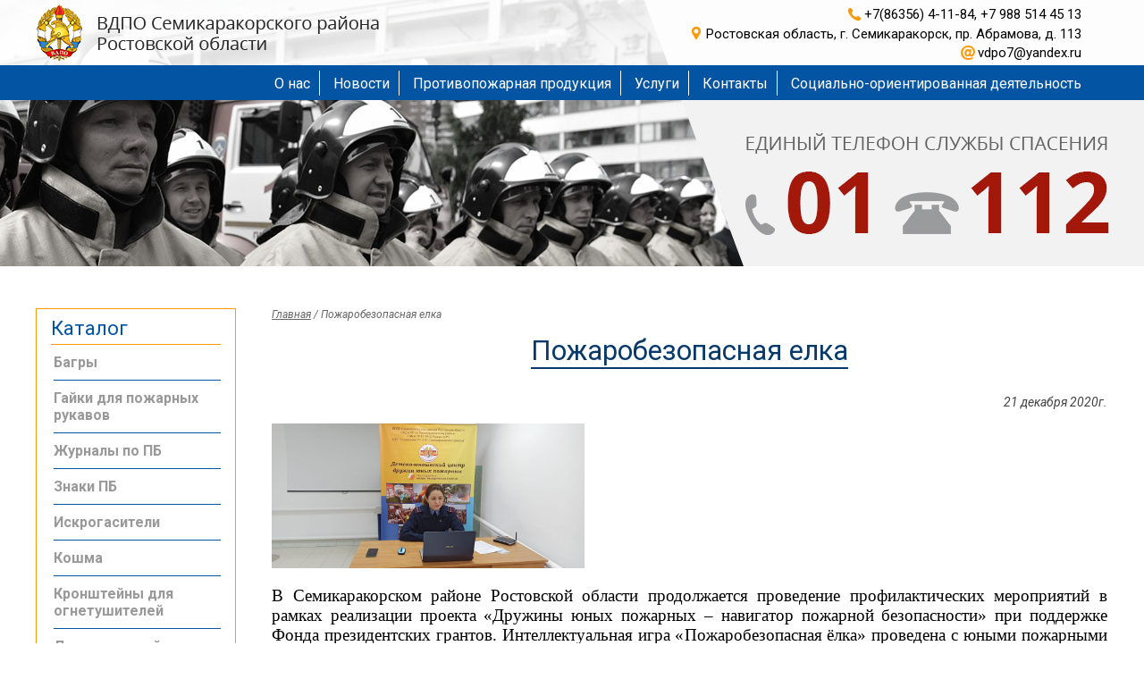

--- FILE ---
content_type: text/html
request_url: https://vdpo7.ru/Novosty-podrobno/Pozharobezopasnaya-elka
body_size: 3833
content:
<!DOCTYPE html><html> <head> <meta charset="UTF-8"> <meta name="viewport" content="width=device-width"> 	<title>Пожаробезопасная елка - ВДПО Семикаракорского района Ростовской области</title> <meta name="Keywords" content=''> <meta name="Description" content=''> <meta name="SKYPE_TOOLBAR" content="SKYPE_TOOLBAR_PARSER_COMPATIBLE" /> <link rel="icon" type="image/png" href="" /> <link rel="stylesheet" type="text/css" href="/style.css"> 	<link rel="stylesheet" type="text/css" href="/mobile/style.css"> <script type="text/javascript" src="/js/jquery-latest.min.js"></script> <script src="https://api-maps.yandex.ru/2.1/?lang=ru_RU" type="text/javascript"></script> <script src="/owlcarousel/owl.carousel.min.js"></script> <script language="javascript" type="text/javascript" src="/js/modules/guestbook.min.js"></script> 	<meta name="yandex-verification" content="55547e5a63576708" /><meta name='wmail-verification' content='423fce7c6bd33f02efbdd9bbd680a4e8' /><meta name="google-site-verification" content="TpT-erewOcKZOeh_WpKNSBXiFH_NV6he_2WL0An7oIU" /> </head> <body> <!-- Yandex.Metrika counter --><script type="text/javascript" > (function(m,e,t,r,i,k,a){m[i]=m[i]||function(){(m[i].a=m[i].a||[]).push(arguments)}; m[i].l=1*new Date();k=e.createElement(t),a=e.getElementsByTagName(t)[0],k.async=1,k.src=r,a.parentNode.insertBefore(k,a)}) (window, document, "script", "https://mc.yandex.ru/metrika/tag.js", "ym"); ym(52484647, "init", { id:52484647, clickmap:true, trackLinks:true, accurateTrackBounce:true, webvisor:true });</script><noscript><div><img src="https://mc.yandex.ru/watch/52484647" style="position:absolute; left:-9999px;" alt="" /></div></noscript><!-- /Yandex.Metrika counter --> <div id="mhead"> <img alt="" src="/files/design/mobilheader.jpg" /> </div> <body> <header> <div class="center"> <a href="/" class="logo"></a> <div class="rb"> <div> <p class="phone">+7(86356) 4-11-84, +7 988 514 45 13</p> <p class="addr">Ростовская область, г. Семикаракорск, пр. Абрамова, д. 113</p> <p class="mail">vdpo7@yandex.ru</p> </div> </div> </div> </header> <nav> <div class="center"><menu><li><a href="/O-nas">О нас</a></li><li><a href="/Novosti">Новости</a></li><li><a href="/protivopozharnaya-produkciya">Противопожарная продукция</a></li><li><a href="/Uslugi">Услуги</a></li><li><a href="/Kontakti">Контакты</a></li><li><a href="/Socialno-orientirovannaya-deyatelnost">Социально-ориентированная деятельность</a></li></menu> </div> </nav> <section class="bimgp"></section> <main> <div class="center"> <div class="lb"> <p class="h">Каталог</p> <ul><li><a href="/protivopozharnaya-produkciya/Bagri">Багры</a></li><li><a href="/protivopozharnaya-produkciya/Gayki-dlya-pozharnih-rukavov">Гайки для пожарных рукавов</a></li><li><a href="/protivopozharnaya-produkciya/Zhurnali-po-PB">Журналы по ПБ</a></li><li><a href="/protivopozharnaya-produkciya/Znaki-PB">Знаки ПБ</a></li><li><a href="/protivopozharnaya-produkciya/Iskrogasiteli">Искрогасители</a></li><li><a href="/protivopozharnaya-produkciya/Koshma">Кошма</a></li><li><a href="/protivopozharnaya-produkciya/Kronshteyni-dlya-ognetushiteley">Кронштейны для огнетушителей</a></li><li><a href="/protivopozharnaya-produkciya/Lom-pozharniy">Лом пожарный</a></li><li><a href="/protivopozharnaya-produkciya/Lopati">Лопаты</a></li><li><a href="/protivopozharnaya-produkciya/Ognetushiteli-poroshkovie-i-uglekislotnie">Огнетушители</a></li><li><a href="/protivopozharnaya-produkciya/Pozharnie-vedra">Пожарные ведра</a></li><li><a href="/protivopozharnaya-produkciya/Pozharnie-rukava">Пожарные рукава</a></li><li><a href="/protivopozharnaya-produkciya/Pozharnie-stvoli">Пожарные стволы</a></li><li><a href="/protivopozharnaya-produkciya/Pozharnie-shtiti">Пожарные щиты</a></li><li><a href="/protivopozharnaya-produkciya/Rantsevie-ognetushiteli">Ранцевые огнетушители</a></li><li><a href="/protivopozharnaya-produkciya/Topor-pozharniy">Топор пожарный</a></li> <ul> </div> <div class="rb"><div class="breadcrumbs"><a href="/">Главная</a> / <a>Пожаробезопасная елка</a></div><div style="text-align: center">	<h1>Пожаробезопасная елка</h1></div><p style="text-align: right;font-size: 14px;font-style: italic;">21 декабря 2020г.</p><p style="margin-left:0cm; margin-right:0cm"><img alt="" src="/files/foto/1608540617690.jpg" style="height:162px; width:350px" /></p><p style="margin-left:0cm; margin-right:0cm; text-align:justify"><span style="font-size:12pt"><span style="font-family:&quot;Times New Roman&quot;,serif"><span style="color:black"><span style="font-size:14.0pt"><span style="background-color:white">В Семикаракорском районе Ростовской области продолжается проведение профилактических мероприятий в рамках реализации проекта &laquo;Дружины юных пожарных &ndash; навигатор пожарной безопасности&raquo; при поддержке Фонда президентских грантов.&nbsp;Интеллектуальная игра &laquo;</span></span><span style="font-size:14.0pt"><span style="background-color:white">Пожаробезопасная ёлка</span></span><span style="font-size:14.0pt"><span style="background-color:white">&raquo;</span></span><span style="font-size:14.0pt"><span style="background-color:white"> про</span></span><span style="font-size:14.0pt"><span style="background-color:white">ведена с </span></span><span style="font-size:14.0pt"><span style="background-color:white">юны</span></span><span style="font-size:14.0pt"><span style="background-color:white">ми</span></span><span style="font-size:14.0pt"><span style="background-color:white"> пожарны</span></span><span style="font-size:14.0pt"><span style="background-color:white">ми</span></span><span style="font-size:14.0pt"><span style="background-color:white"> Семикаракорской средней школы </span></span><span style="font-size:14.0pt"><span style="background-color:white">№</span></span><span style="font-size:14.0pt"><span style="background-color:white">1, организатором </span></span><span style="font-size:14.0pt"><span style="background-color:white">которой </span></span><span style="font-size:14.0pt"><span style="background-color:white">выступило ВДПО Семикаракорского района Ростовской области</span></span><span style="font-size:14.0pt"><span style="background-color:white">. </span></span></span></span></span></p><p style="margin-left:0cm; margin-right:0cm; text-align:justify"><span style="font-size:12pt"><span style="font-family:&quot;Times New Roman&quot;,serif"><span style="color:black"><span style="font-size:14.0pt"><span style="background-color:white">В связи с ограничениями, введенными для нераспространения коронавирусной инфекции, интеллектуальная игра была проведена в формате он-лайн</span></span><span style="font-size:14.0pt"><span style="background-color:white"> на платформе </span></span><span style="font-size:14.0pt"><span style="background-color:white">Zoom</span></span><span style="font-size:14.0pt"><span style="background-color:white">. Юные пожарные </span></span><span style="font-size:14.0pt"><span style="background-color:white">с большим интересом</span></span><span style="font-size:14.0pt"><span style="background-color:white"> выполняли</span></span><span style="font-size:14.0pt"><span style="background-color:white"> задания и решали</span></span><span style="font-size:14.0pt"><span style="background-color:white"> логические зада</span></span><span style="font-size:14.0pt"><span style="background-color:white">чи, рассматривали изображения с нарушениями правил пожарной безопасности, учились правильно и безопасно украшать новогоднюю елку. В ходе мероприятия ребята повторили основные правила пожарной безопасности в жилье, на природе и в период новогодних праздников. </span></span></span></span></span></p><p><span style="font-size:14.0pt"><span style="background-color:white"><span style="font-family:&quot;Times New Roman&quot;,&quot;serif&quot;"><span style="color:black">Надеемся, проведенное профилактическое мероприятие поможет детям&nbsp; провести новогодние праздники безопасно, без пожароопасных ситуаций. </span></span></span></span></p><div class="images">	</div> </div> </div> </div> </main> <section class="bottomnav"> <div class="center"><menu><li><a href="/O-nas">О нас</a></li><li><a href="/Novosti">Новости</a></li><li><a href="/protivopozharnaya-produkciya">Противопожарная продукция</a></li><li><a href="/Uslugi">Услуги</a></li><li><a href="/Kontakti">Контакты</a></li><li><a href="/Socialno-orientirovannaya-deyatelnost">Социально-ориентированная деятельность</a></li></menu> <div class="rb"> <p class="phone">+7(86356) 4-11-84</p> <p class="phone2">+7(988) 514-45-13</p> <p class="mail">vdpo7@yandex.ru</p> </div> </div> </section> <footer> <div class="center"> <div class="lb"> <p class="copyr">(с) 2019 г. ВДПО Семикаракорского района Ростовской области</p> <a class="link" target="_blank" href="https://e-terra.su/">Создание сайта - E-Terra</a> </div> <div class="contener"> <!-- Yandex.Metrika informer --><a href="https://metrika.yandex.ru/stat/?id=52484647&from=informer"target="_blank" rel="nofollow"><img src="https://informer.yandex.ru/informer/52484647/3_1_FFFFFFFF_EFEFEFFF_0_pageviews"style="width:88px; height:31px; border:0;" alt="Яндекс.Метрика" title="Яндекс.Метрика: данные за сегодня (просмотры, визиты и уникальные посетители)" class="ym-advanced-informer" data-cid="52484647" data-lang="ru" /></a><!-- /Yandex.Metrika informer --> </div> </div> </footer> <a href="tel:+7(86356) 4-11-84" id="call"></a> <div style="display: none;" id="goUp"></div> <link rel="stylesheet" href="/fancybox3/jquery.fancybox.min.css" /> <link rel="stylesheet" href="/owlcarousel/owl.carousel.min.css"> <link rel="stylesheet" href="/owlcarousel/owl.theme.default.min.css"> <script src="/fancybox3/jquery.fancybox.min.js"></script> <script src="/script.js"></script> <script type="text/javascript" src="/mobile/script.js"></script> <script src="/js/jquery.maskedinput.min.js"></script> <script> $( document ).ready(function() { $(".error").on( "click", function() { $(this).removeClass("error"); }); $('input[type="phone"]').mask("8(999) 999-9999"); }); </script> </div> </body></html>

--- FILE ---
content_type: image/svg+xml
request_url: https://vdpo7.ru/svgimages/svgDraw.php?name=marker&color=rgb(255,%20153,%205)
body_size: 2023
content:
<?xml version="1.0" encoding="UTF-8" standalone="no"?> <svg xmlns:dc="http://purl.org/dc/elements/1.1/" xmlns:cc="http://creativecommons.org/ns#" xmlns:rdf="http://www.w3.org/1999/02/22-rdf-syntax-ns#" xmlns:svg="http://www.w3.org/2000/svg" xmlns="http://www.w3.org/2000/svg" xmlns:sodipodi="http://sodipodi.sourceforge.net/DTD/sodipodi-0.dtd" xmlns:inkscape="http://www.inkscape.org/namespaces/inkscape" version="1.1" x="0px" y="0px" viewBox="0 0 100 100" enable-background="new 0 0 100 100" xml:space="preserve" id="svg2" inkscape:version="0.48.4 r9939" width="100%" height="100%" sodipodi:docname="marker.svg"><metadata	id="metadata14"><rdf:RDF><cc:Work	 rdf:about=""><dc:format>image/svg+xml</dc:format><dc:type	 rdf:resource="http://purl.org/dc/dcmitype/StillImage" /></cc:Work></rdf:RDF></metadata><defs	id="defs12" /><sodipodi:namedview	pagecolor="#ffffff"	bordercolor="#666666"	borderopacity="1"	objecttolerance="10"	gridtolerance="10"	guidetolerance="10"	inkscape:pageopacity="0"	inkscape:pageshadow="2"	inkscape:window-width="1871"	inkscape:window-height="1056"	id="namedview10"	showgrid="false"	inkscape:zoom="5.3400704"	inkscape:cx="43.199306"	inkscape:cy="27.02473"	inkscape:window-x="49"	inkscape:window-y="24"	inkscape:window-maximized="1"	inkscape:current-layer="svg2" /><path	style="fill: rgb(255, 153, 5);"	fill-rule="evenodd"	clip-rule="evenodd"	d="M65.45,37.5c0-4.367-1.533-8.084-4.6-11.15c-3.067-3.1-6.783-4.649-11.15-4.649 c-4.334,0-8.051,1.55-11.15,4.649c-3.066,3.066-4.6,6.783-4.6,11.15c0,4.399,1.533,8.133,4.6,11.2c3.1,3.066,6.816,4.6,11.15,4.6 c4.367,0,8.083-1.533,11.15-4.6C63.917,45.6,65.45,41.866,65.45,37.5z M50,5c8.866,0,16.417,3.133,22.649,9.399 C78.884,20.666,82,28.217,82,37.05c0,7.133-2.149,13.583-6.45,19.35l-20.15,34.9c-0.166,0.366-0.416,0.8-0.75,1.3L54.45,92.95h-0.1 C53.184,94.316,51.733,95,50,95c-1.967,0-3.517-0.817-4.649-2.45L45.3,92.6v-0.1L24.351,56.25C20.116,50.583,18,44.183,18,37.05 c0-8.833,3.116-16.384,9.351-22.65C33.583,8.133,41.134,5,50,5z"	id="path4" /></svg>

--- FILE ---
content_type: image/svg+xml
request_url: https://vdpo7.ru/svgimages/svgDraw.php?name=phone&color=rgb(255,%20153,%205)
body_size: 1812
content:
<?xml version="1.0" encoding="UTF-8" standalone="no"?> <svg xmlns:dc="http://purl.org/dc/elements/1.1/" xmlns:cc="http://creativecommons.org/ns#" xmlns:rdf="http://www.w3.org/1999/02/22-rdf-syntax-ns#" xmlns:svg="http://www.w3.org/2000/svg" xmlns="http://www.w3.org/2000/svg" xmlns:sodipodi="http://sodipodi.sourceforge.net/DTD/sodipodi-0.dtd" xmlns:inkscape="http://www.inkscape.org/namespaces/inkscape" version="1.1" x="0px" y="0px" viewBox="0 0 100 100" style="enable-background:new 0 0 100 100;" xml:space="preserve" id="svg2" inkscape:version="0.48.4 r9939" width="100%" height="100%" sodipodi:docname="noun_856057_cc.svg"><metadata	id="metadata14"><rdf:RDF><cc:Work	 rdf:about=""><dc:format>image/svg+xml</dc:format><dc:type	 rdf:resource="http://purl.org/dc/dcmitype/StillImage" /></cc:Work></rdf:RDF></metadata><defs	id="defs12" /><sodipodi:namedview	pagecolor="#ffffff"	bordercolor="#666666"	borderopacity="1"	objecttolerance="10"	gridtolerance="10"	guidetolerance="10"	inkscape:pageopacity="0"	inkscape:pageshadow="2"	inkscape:window-width="1871"	inkscape:window-height="1056"	id="namedview10"	showgrid="false"	inkscape:zoom="7.552"	inkscape:cx="49.892228"	inkscape:cy="33.299231"	inkscape:window-x="49"	inkscape:window-y="24"	inkscape:window-maximized="1"	inkscape:current-layer="svg2" /><path	style="fill: rgb(255, 153, 5);"	d="M94.8,82.1c0.5-2.6-0.1-4.8-0.5-6.2c-5.3-4.6-10.7-9.2-16-13.8c-1.5-0.8-3.6-1.6-5.4-0.8c-1.7,0.7-2.3,2.4-3,3.5 c-2.9,4.5-10.5,4.2-17,2.1c-4-1.3-18.5-15.8-19.8-19.8c-2.1-6.5-2.4-14.1,2.1-17c1.1-0.7,2.8-1.3,3.5-3c0.8-1.8,0-3.9-0.8-5.4 c-4.6-5.3-9.2-10.7-13.8-16c-1.4-0.5-3.7-1-6.2-0.5C9.4,6.7,6.1,17.3,5.8,18c-1.3,4.4-0.8,8.1-0.5,9.5c0.9,5.9,10.4,28.2,26,43.7 C46,85.9,66.9,93.8,72.5,94.7c1.4,0.2,5.1,0.8,9.5-0.5C82.7,93.9,93.3,90.6,94.8,82.1z"	id="path4" /></svg>

--- FILE ---
content_type: application/javascript; charset=utf-8
request_url: https://vdpo7.ru/script.js
body_size: 4617
content:
var asFeedback = { 	submitFn: function($form) { 	this.options = { form: $form, place: $form + ' input[name="place"]', name: $form + ' input[name="name"]', phone: $form + ' input[name="phone"]', email: $form + ' input[name="email"]', town: $form + ' input[name="town"]', massage: $form + ' textarea' }; 	if($( asFeedback.options.name ).val() == '') { 	$.fancybox.open('<div class="message"><div class="h">Ошибка</div><table style="width: 100%; height: 140px;"><tr><td>Укажите Ваше имя и телефон</td></tr></table></div>'); 	return false; } if($( asFeedback.options.phone ).val() == '') { 	$.fancybox.open('<div class="message"><div class="h">Ошибка</div><table style="width: 100%; height: 140px;"><tr><td>Укажите Ваше имя и телефон</td></tr></table></div>'); 	return false; } $.ajax({ type: "POST", 	url: "/index.php?id_page=9", data: { action: "feedback", ajax: "1", name: $( asFeedback.options.name ).val(), phone: $( asFeedback.options.phone ).val(), 	massage: $( asFeedback.options.massage ).val(), 	email: $( asFeedback.options.email ).val(), 	town: $( asFeedback.options.town ).val(), 	place: $( asFeedback.options.place ).val() } }).done(function( json ) { console.log(json); json = JSON.parse(json); if(json.success) { $.fancybox.open('<div class="message"><div class="h">Сообщение отправлено</div><table style="width: 100%; height: 140px;"><tr><td>' + json.success + '</td></tr></table></div>'); $(document).on('afterClose.fb', function( e, instance, slide ) { $.fancybox.close( true ); $( asFeedback.options.name ).val(""); $( asFeedback.options.phone ).val(""); $( asFeedback.options.email ).val(""); $( asFeedback.options.town ).val(""); $( asFeedback.options.massage ).val(""); }); return true; } else { $.fancybox.open('<div class="message"><div class="h">Ошибка!</div><table style="width: 100%; height: 140px;"><tr><td>Ошибка при отправке сообщения, проверьте правильность заполнения полей</td></tr></table></div>'); return false; } }); }};var tcarusel = { config: { step: ($('main .tovar .images .img').height() + 6)*3, transition: 300, blockheight: 270, container: '.tovar .images .container' }, getCurrent: function() { return $(this.config.container).css('margin-top'); }, getHeight: function() { return $(this.config.container).css('height'); }, goUp: function() { $(this.config.container).stop(); if((parseInt(this.getCurrent()) - this.config.step) > ((parseInt(this.getHeight()) - this.config.blockheight) * -1)) { $(this.config.container).animate({ marginTop: "-=" + this.config.step }, this.config.transition); } else { $(this.config.container).animate({ marginTop: (parseInt(this.getHeight()) - this.config.blockheight) * -1 }, this.config.transition); } }, goDown: function() { $(this.config.container).stop(); if((parseInt(this.getCurrent()) + this.config.step) < 0) { $(this.config.container).animate({ marginTop: "+=" + this.config.step }, this.config.transition); } else { $(this.config.container).animate({ marginTop: 0 }, this.config.transition); } }, init: function() { if($(".tovar .images .img").length < 4) { $('.tovar .carusel .imagesup').css('display','none'); $('.tovar .carusel .imagesdown').css('display','none'); $('.tovar .images').css('height','auto'); } $('main table').each(function( index ) { $( this ).wrap('<div class="tf"></div>'); }); }};$( document ).ready(function() { $(function() { $(window).scroll(function() { 	if($(this).scrollTop() > 200) { 		$('#goUp').fadeIn(); 	} else { 		$('#goUp').fadeOut(); 	} }); $('#goUp').click(function() { 	$('body,html').animate({scrollTop:0},800); }); }); $('.dlink_true').each(function( index ) { $( this ).removeAttr('href'); }); $("a").each(function( index ) { if($( this ).attr('href') == '') $( this ).removeAttr('href'); }); $(".catalog a .name").each(function( index ) { if($( this ).html() == '') $( this ).css('display','none'); }); 	$(".h1").each(function( index ) { if($( this ).html() == '') $( this ).css('display','none'); }); if('true' == 'true') { $('.feedbackng').css('display','none'); } if('' == 'true') { $('.map').css('display','none'); } $("header .rb div p").each(function( index ) { if($( this ).html() == '') $( this ).remove(); }); $(".bottomnav .rb p").each(function( index ) { if($( this ).html() == '') $( this ).remove(); }); $(".content .images a .name").each(function( index ) { if($( this ).html() == '') $( this ).remove(); }); $("main .breadcrumbs a:last-child").removeAttr('href'); $('header .rb').css('opacity','1'); tcarusel.init();});